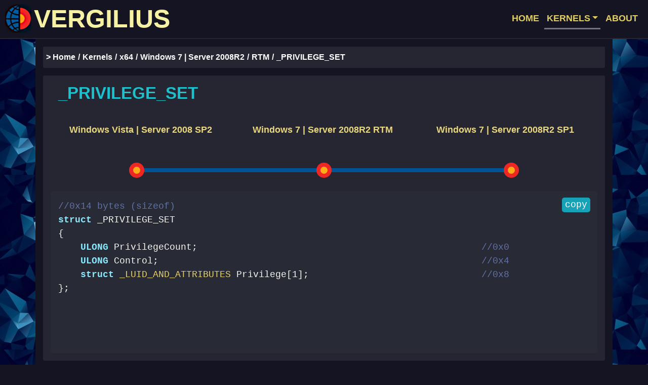

--- FILE ---
content_type: text/html; charset=utf-8
request_url: https://www.vergiliusproject.com/kernels/x64/windows-7/rtm/_PRIVILEGE_SET
body_size: 2285
content:
<!DOCTYPE html><html><head><meta charset="utf-8"><meta name="viewport" content="width=device-width, initial-scale=1"><meta name="twitter:card" content="summary"><meta property="og:url" content="https://www.vergiliusproject.com"><meta property="og:title" content="Vergilius Project"><meta property="og:description" content="Take a look into the depths of Windows kernels and reveal more than 60000 undocumented structures."><meta property="og:image" content="https://www.vergiliusproject.com/images/bigback.jpg"><title>Vergilius Project | _PRIVILEGE_SET</title><link href="/images/favicon.ico" rel="icon" type="image/x-icon"><link rel="canonical" href="https://www.vergiliusproject.com/kernels/x64/windows-7/rtm/_PRIVILEGE_SET"><link rel="stylesheet" href="/css/dracula.css"><link rel="stylesheet" href="https://cdn.jsdelivr.net/npm/bootstrap@4.6.2/dist/css/bootstrap.min.css" integrity="sha384-xOolHFLEh07PJGoPkLv1IbcEPTNtaed2xpHsD9ESMhqIYd0nLMwNLD69Npy4HI+N" crossorigin="anonymous"><link rel="stylesheet" href="/css/verg.css?v=2"><link rel="stylesheet" href="https://cdn.jsdelivr.net/npm/socicon@3.0.5/css/socicon.min.css"><link rel="prefetch" href="/images/bigback.jpg"><link rel="prefetch" href="/images/abstrHalf.jpg"><link rel="prefetch" href="/images/edit.png"><link rel="prefetch" href="/images/inter.jpg"><link rel="prefetch" href="/images/lonelysturn.jpg"><link rel="prefetch" href="/images/mainpla.png"><link rel="prefetch" href="/images/man.jpg"><link rel="prefetch" href="/images/multlong2.jpg"><link rel="prefetch" href="/images/newfam.jpg"><link rel="prefetch" href="/images/view.jpg"><script async="" src="https://www.googletagmanager.com/gtag/js?id=G-YDEP4DNCRR"></script><script>window.dataLayer = window.dataLayer || [];
function gtag() { dataLayer.push(arguments); }
gtag("js", new Date());
gtag("config", "G-YDEP4DNCRR", { 'anonymize_ip': true });</script><script src="https://cdn.jsdelivr.net/npm/jquery@3.5.1/dist/jquery.slim.min.js" integrity="sha384-DfXdz2htPH0lsSSs5nCTpuj/zy4C+OGpamoFVy38MVBnE+IbbVYUew+OrCXaRkfj" crossorigin="anonymous"></script><script src="https://cdn.jsdelivr.net/npm/popper.js@1.16.1/dist/umd/popper.min.js" integrity="sha384-9/reFTGAW83EW2RDu2S0VKaIzap3H66lZH81PoYlFhbGU+6BZp6G7niu735Sk7lN" crossorigin="anonymous"></script><script src="https://cdn.jsdelivr.net/npm/bootstrap@4.6.2/dist/js/bootstrap.min.js" integrity="sha384-+sLIOodYLS7CIrQpBjl+C7nPvqq+FbNUBDunl/OZv93DB7Ln/533i8e/mZXLi/P+" crossorigin="anonymous"></script><script src="https://cdnjs.cloudflare.com/ajax/libs/clipboard.js/1.7.1/clipboard.min.js" integrity="sha384-cV+rhyOuRHc9Ub/91rihWcGmMmCXDeksTtCihMupQHSsi8GIIRDG0ThDc3HGQFJ3" crossorigin="anonymous"></script><script src="/js/highlight.pack.js"></script><script>hljs.initHighlightingOnLoad();</script></head><body><nav class="navbar navbar-expand-lg navbar-light bg-dark"><a class="navbar-brand" href="/" tabindex="-1"><img class="d-inline-block logo" src="/images/logo.png" width="52" height="57" alt="">VERGILIUS</a><button class="navbar-toggler" type="button" data-toggle="collapse" data-target="#navbarSupportedContent" aria-controls="navbarSupportedContent" aria-expanded="false" aria-label="Toggle navigation"><span class="navbar-toggler-icon"></span></button><div class="collapse navbar-collapse" id="navbarSupportedContent"><ul class="navbar-nav ml-auto"><li class="nav-item"><a class="nav-link" href="/" tabindex="-1">HOME</a></li><li class="nav-item dropdown"><a class="nav-link dropdown-toggle active" id="navbarDropdown" href="/kernels" tabindex="-1" role="button" data-toggle="dropdown" aria-haspopup="true" aria-expanded="false">KERNELS</a><div class="dropdown-menu dropdown-menu-right" aria-labelledby="navbarDropdown"><div class="container dropdown-menu-style d-block"><div class="row"><div class="col-md-6 no-pad"><a class="dropdown-item blue-item" href="/kernels/x86" tabindex="-1">x86</a><ul type="none"><li><p class="menu-list"><a class="dropdown-item" href="/kernels/x86/windows-10" tabindex="-1">- Windows 10</a></p></li><li><p class="menu-list"><a class="dropdown-item" href="/kernels/x86/windows-8.1" tabindex="-1">- Windows 8.1</a></p></li><li><p class="menu-list"><a class="dropdown-item" href="/kernels/x86/windows-8" tabindex="-1">- Windows 8</a></p></li><li><p class="menu-list"><a class="dropdown-item" href="/kernels/x86/windows-7" tabindex="-1">- Windows 7</a></p></li><li><p class="menu-list"><a class="dropdown-item" href="/kernels/x86/windows-vista" tabindex="-1">- Windows Vista | Server 2008</a></p></li><li><p class="menu-list"><a class="dropdown-item" href="/kernels/x86/server-2003" tabindex="-1">- Server 2003</a></p></li><li><p class="menu-list"><a class="dropdown-item" href="/kernels/x86/windows-xp" tabindex="-1">- Windows XP</a></p></li></ul></div><div class="col-md-6 no-pad"><a class="dropdown-item blue-item" href="/kernels/x64" tabindex="-1">x64</a><ul type="none"><li><p class="menu-list"><a class="dropdown-item" href="/kernels/x64/windows-11" tabindex="-1">- Windows 11</a></p></li><li><p class="menu-list"><a class="dropdown-item" href="/kernels/x64/server-2022" tabindex="-1">- Server 2022</a></p></li><li><p class="menu-list"><a class="dropdown-item" href="/kernels/x64/windows-10" tabindex="-1">- Windows 10</a></p></li><li><p class="menu-list"><a class="dropdown-item" href="/kernels/x64/windows-8.1" tabindex="-1">- Windows 8.1 | Server 2012R2</a></p></li><li><p class="menu-list"><a class="dropdown-item" href="/kernels/x64/windows-8" tabindex="-1">- Windows 8 | Server 2012</a></p></li><li><p class="menu-list"><a class="dropdown-item" href="/kernels/x64/windows-7" tabindex="-1">- Windows 7 | Server 2008R2</a></p></li><li><p class="menu-list"><a class="dropdown-item" href="/kernels/x64/windows-vista" tabindex="-1">- Windows Vista | Server 2008</a></p></li><li><p class="menu-list"><a class="dropdown-item" href="/kernels/x64/windows-xp" tabindex="-1">- Windows XP | Server 2003</a></p></li></ul></div></div></div></div></li><li class="nav-item"><a class="nav-link" href="/about" tabindex="-1">ABOUT</a></li></ul></div></nav><div class="container mainblock main-tdata-sm"><div class="row"><div class="col-md-12 breadcrumbs-col"><nav aria-label="breadcrumb"><ol class="breadcrumb"><li class="breadcrumb-item"><a class="breadcrumb-link" href="/" tabindex="-1">> Home</a></li><li class="breadcrumb-item"><a class="breadcrumb-link" href="/kernels" tabindex="-1">Kernels</a></li><li class="breadcrumb-item"><a class="breadcrumb-link" href="/kernels/x64" tabindex="-1">x64</a></li><li class="breadcrumb-item"><a class="breadcrumb-link" href="/kernels/x64/windows-7" tabindex="-1">Windows 7 | Server 2008R2</a></li><li class="breadcrumb-item"><a class="breadcrumb-link" href="/kernels/x64/windows-7/rtm" tabindex="-1">RTM</a></li><li class="breadcrumb-item active" aria-current="page">_PRIVILEGE_SET</li></ol></nav></div></div><div class="row fill"><div class="col-md-12"><div class="container mainblock-content main-tdata-sm"><div class="row"><div class="col-md-12"><h2 class="h2-tdata">_PRIVILEGE_SET</h2></div></div><div class="row"><div class="col-md-12"><div class="container"><div class="row bs-wizard"><div class="col-sm-4 bs-wizard-step completed toprow d-none d-md-block" style="padding-right: 5px;"><div class="text-center bs-wizard-stepnum"><a class="wizard-links" href="/kernels/x64/windows-vista/sp2/_PRIVILEGE_SET" tabindex="-1">Windows Vista | Server 2008 SP2</a></div></div><div class="col-sm-4 bs-wizard-step complete toprow d-none d-md-block" style="padding-right: 5px;"><div class="text-center bs-wizard-stepnum"><a class="wizard-links" href="/kernels/x64/windows-7/rtm/_PRIVILEGE_SET" tabindex="-1">Windows 7 | Server 2008R2 RTM</a></div></div><div class="col-sm-4 bs-wizard-step completed toprow d-none d-md-block" style="padding-right: 5px;"><div class="text-center bs-wizard-stepnum"><a class="wizard-links" href="/kernels/x64/windows-7/sp1/_PRIVILEGE_SET" tabindex="-1">Windows 7 | Server 2008R2 SP1</a></div></div></div></div><div class="row bs-wizard hide-padd"><div class="col-sm-4 bs-wizard-step completed bottomrow d-none d-md-block"><div class="progress"><div class="progress-bar"></div></div><a class="bs-wizard-dot" href="/kernels/x64/windows-vista/sp2/_PRIVILEGE_SET" tabindex="-1"></a></div><div class="col-sm-4 bs-wizard-step complete bottomrow d-none d-md-block"><div class="progress"><div class="progress-bar"></div></div><a class="bs-wizard-dot" href="/kernels/x64/windows-7/rtm/_PRIVILEGE_SET" tabindex="-1"></a></div><div class="col-sm-4 bs-wizard-step completed bottomrow d-none d-md-block"><div class="progress"><div class="progress-bar"></div></div><a class="bs-wizard-dot" href="/kernels/x64/windows-7/sp1/_PRIVILEGE_SET" tabindex="-1"></a></div></div></div></div><div class="row"><div class="col-md-12"><div class="container tdata-code"><script type="text/javascript">(function () {
    new Clipboard("#copy-button");
})();</script><pre><code class="c" style="min-height: 300px; padding-left: 0px;"><button class="button btn-info" id="copy-button" data-clipboard-target="#copyblock" tabindex="-1" data-clipboard-action="copy">copy</button><div id="copyblock">//0x14 bytes (sizeof)
struct _PRIVILEGE_SET
{
    ULONG PrivilegeCount;                                                   //0x0
    ULONG Control;                                                          //0x4
    struct <a class='str-link' tabindex='-1' href='/kernels/x64/windows-7/rtm/_LUID_AND_ATTRIBUTES'>_LUID_AND_ATTRIBUTES</a> Privilege[1];                               //0x8
}; </div></code></pre></div></div></div></div></div></div><div class="row"><div class="col-md-12"><div class="maincross"><h4 class="h4-tdata">Used in</h4><div class="used-in-block"><ul type="none"><li><a class="related" href="/kernels/x64/windows-7/rtm/_ACCESS_STATE" tabindex="-1">_ACCESS_STATE</a>,&nbsp;<a class="related" href="/kernels/x64/windows-7/rtm/_AUX_ACCESS_DATA" tabindex="-1">_AUX_ACCESS_DATA</a></li></ul></div></div></div></div></div><footer class="container-fluid footer-fluid"><div class="container"><div class="row footer-style"><div class="col-md-10"><a class="footer_link" href="/terms" tabindex="-1"><strong>Terms of Service</strong></a><span style="color: #262633">&nbsp;|&nbsp;</span><a class="footer_link" href="/privacy" tabindex="-1"><strong>Privacy Policy</strong></a><span style="color: #262633">&nbsp;|&nbsp;</span><a class="footer_link" href="https://github.com/VergiliusProject/vergilius-project/issues" tabindex="-1"><strong>Report a Bug</strong></a><span style="color: #262633">&nbsp;|&nbsp;</span>© 2018-2025 Copyright <a class="footer_link" href="https://github.com/VergiliusProject" tabindex="-1"><strong>VergiliusProject</strong></a></div><div class="col-md-2 d-none d-md-block"><small>revision 24c124f</small></div></div></div></footer><script defer src="https://static.cloudflareinsights.com/beacon.min.js/vcd15cbe7772f49c399c6a5babf22c1241717689176015" integrity="sha512-ZpsOmlRQV6y907TI0dKBHq9Md29nnaEIPlkf84rnaERnq6zvWvPUqr2ft8M1aS28oN72PdrCzSjY4U6VaAw1EQ==" data-cf-beacon='{"version":"2024.11.0","token":"7829fc8cb9f84d248acb0ee3a580b489","r":1,"server_timing":{"name":{"cfCacheStatus":true,"cfEdge":true,"cfExtPri":true,"cfL4":true,"cfOrigin":true,"cfSpeedBrain":true},"location_startswith":null}}' crossorigin="anonymous"></script>
</body></html>

--- FILE ---
content_type: text/css; charset=utf-8
request_url: https://www.vergiliusproject.com/css/verg.css?v=2
body_size: 4088
content:
button, figure {
    margin:0;
}

dl dd, dl dt, h3, h4, h5, h6, ol li, ul li {
    /*line-height:1.7rem;*/
}

ul {
    padding-left:0;
}

dl a, ol a, p a, ul a {
    font-weight:700;
    text-decoration:none;
}

a, body {
    font-family:"Open Sans", sans-serif;
}

p {
    font-family:"Open Sans", sans-serif;

}

blockquote, p {
    /*line-height:1.7rem;*/
    font-weight: 600;
    color: #1CC1CC;
}

body, html {
    height: 100%;
}

.hljs-title
{
    font-weight: normal !important;
}

.str-link
{
    color: rgb(228, 208, 108);
    font-family: SFMono-Regular,Menlo,Monaco,Consolas,"Liberation Mono","Courier New",monospace;;
}
.str-link:hover
{
    text-decoration: none;
    color: yellow;
}

.str-link .hljs-title:hover
{
    text-decoration: none;
    color: #fae134 !important;
}

.type-badge
{
    display: inline;
    position: relative;
    top: -1rem;
    margin-left: 0.5rem;
    font-size: 60%;
    padding: 0.1rem 0.4rem;
    color: #fff;
    background-color: #0f7927;
}

li {
    display: list-item;
    text-align: -webkit-match-parent;
} ul {
      margin: 0;
      padding: 0;
      border: 0;
      font-size: 100%;
      font: inherit;
      vertical-align: baseline;
  }
ul {
    list-style: none;
}

strong {
    font-weight: bold;
}

.nothing
{
    padding-left: 10px;
    padding-top: 40px !important;
    font-family: "Open Sans", sans-serif;
    padding-top: 5px;
    font-size: 20px;
    font-weight: 600;
    color: #1CC1CC;
    text-align: center;
}

a.related
{
    padding-left: 0.5rem;
    font-size: 2rem;
    display: inline-block;
    font-weight: 600;
    color: #8be9fd;
}

a.related:hover
{
    color: #8be9fd;
    text-decoration: none;
}

.ord-text
{
    font-size: 1.6rem !important;
}

h2.text-center
{
    font-weight: 900;
    margin-top: 8px;
}
h2.text-center.maincap
{
    font-size: 7rem;
    margin-top: 20px;
    margin-bottom: 20px;
}

#myInput::placeholder
{
    color: #404040;
}

/* Wizard */
.bs-wizard
{
    padding: 0;
    padding-top: 3rem;
}
.bs-wizard > .bs-wizard-step
{
    padding: 0;
    position: relative;
}

.toprow
{
    margin-bottom: 10px;
}

.bottomrow
{
    margin-bottom: 20px;
}

.bs-wizard > .bs-wizard-step + .bs-wizard-step {}
.bs-wizard > .bs-wizard-step .bs-wizard-stepnum
{
    color: rgb(255, 245, 197);
    font-size: 16px;
    font-weight: 600;
    margin-bottom: 5px;
}
.bs-wizard > .bs-wizard-step .bs-wizard-info
{
    color: #ffffff;
    font-size: 14px;
}
.bs-wizard > .bs-wizard-step > .bs-wizard-dot
{
    position: absolute;
    width: 30px;
    height: 30px;
    display: block;
    background: #ed2724;
    top: 50%;
    left: 50%;
    margin-top: -15px;
    margin-left: -15px;
    border-radius: 50%;
}
.bs-wizard > .bs-wizard-step > .bs-wizard-dot:after
{
    content: ' ';
    width: 14px;
    height: 14px;
    background: #ffaa18;
    border-radius: 50px;
    position: absolute;
    top: 8px;
    left: 8px;
}
.bs-wizard > .bs-wizard-step > .progress
{
    position: relative;
    border-radius: 0px;
    height: 8px;
    box-shadow: none;
    margin: 17px 0;
    background-color: #005495;
}

.bs-wizard > .bs-wizard-step.disabled > .progress
{
    background: repeating-linear-gradient(
            to right,
            #262633,
            #262633 12px,
            #005495 2px,
            #005495 28px
    );
}
.bs-wizard > .bs-wizard-step > .progress > .progress-bar
{
    width:0px;
    box-shadow: none;
    background: #005495;
}
.bs-wizard > .bs-wizard-step.complete > .progress > .progress-bar
{
    width:100%;
}
.bs-wizard > .bs-wizard-step.active > .progress > .progress-bar
{
    width:50%;
}
.bs-wizard > .bs-wizard-step:first-child.active > .progress > .progress-bar
{
    width:0%;
}
.bs-wizard > .bs-wizard-step:last-child.active > .progress > .progress-bar
{
    width: 100%;
}
.bs-wizard > .bs-wizard-step.disabled > .bs-wizard-dot
{
    /*disabled dots color*/
    background-color: #005495;
}

.bs-wizard > .bs-wizard-step.disabled > .bs-wizard-dot:after
{
    opacity: 0;
}
.bs-wizard > .bs-wizard-step:first-child  > .progress
{
    left: 50%;
    width: 50%;
}
.bs-wizard > .bs-wizard-step:last-child  > .progress
{
    width: 50%;
}
.bs-wizard > .bs-wizard-step.disabled a.bs-wizard-dot
{
    pointer-events: none;
}
.wizard-links
{
    color: rgb(234, 216, 126);
    font-size: 1.8rem;
}
.wizard-links:hover
{
    text-decoration: none;
    color: yellow;
}

.hljs {
    /*min-height: 675px;*/
    /*display: inline-block;*/
}

#copyblock {
    /* top, right, bottom, left */
    padding: 5px 5px 12px 0px;
    min-height: 300px;
    font-size: 1.8rem;
    font-weight: 400;
    line-height: 1.5;
    overflow: auto;
}

#copy-button
{
    font-size: 1.8rem;
    font-weight: 500;
    border-radius: 0.5rem;
    border: transparent;
    color: white;
    margin-top: 5px;
    /*float: right;*/
    margin-bottom:-30px;
    position: relative;
    display: block;
    margin-top: 5px;
    left: 95%;
}

pre
{
    border-radius: 0.7rem;
    margin-bottom: 0px !important;
    min-height: 300px;
}
.logout, .logout:hover
{
    color: white;
    font-size: 16px;
    font-weight: 600;
}

.arch-li
{
    position: relative;
    width: 80%;
    padding-top: 25px;
    padding-bottom: 40px;
    margin-top: 5px;
    margin-bottom: 15px;
    right:-100px;
    height: 240px;
}

.home-padd
{
    padding-right: 60px;
    padding-top: 40px;
}

.error-col-1
{
    text-align:left;
    padding-top: 60px;
}
.error-col-2
{
    padding-top: 60px;
    text-align:center;
}
.error-col-3
{
    padding-top: 30px;
    text-align:center;
}
.arch
{
    float: left;
    padding: 10px;
    margin-left: 5px;
}

.img-circle
{
    /*
    width: 185px;
    height: 188px;
    */
    width: 18.5rem;
    height: 18.8rem;
    position: relative;
}

.smcircle
{
    width: 10rem;
    height: 10rem;
    position: relative;
}

.sm-timeline-image
{
    margin-bottom: 10px;
}

.sm-timeline {
    margin-top: 15px;
    margin-bottom: 15px;
}
.footer-fluid
{
    border-top: solid 2px #262633;
    background: #141422;

    /*position:absolute;*/
    bottom:0;
    width:100%;

}
.footer-style
{
    padding: 25px;
    text-align:center;
    color:#D0D0D2;
    font-size: 15px;
    font-weight: 600;
}
.footer_link
{
    color: #E0CD61;
}
.footer_link:hover
{
    color: #E0CD61;
    text-decoration: none;
}

.used-in-block
{
    padding-top: 1rem;
    padding-bottom: 1rem;
    padding-left: 1.5rem;
    padding-right: 1rem;
}

body
{
    background-color:#141422 !important;
    background-image: url("/images/abstrHalf.jpg") !important;
}

.bg-dark
{
    background-color: #141422 !important;
    border-bottom: solid 2px #262633;
    padding-top: 0px;
    padding-bottom: 0px;
    margin-bottom: 0px;
}

.logo
{
    vertical-align: text-bottom;
    margin-right: 5px;
}

/* title (uppercase) in topbar */
.navbar-light .navbar-brand
{
    color: #f6f1a3;
    font-size: 50px;
    font-weight: 900;
}

a.navbar-brand
{
    padding-top: 0px;
    padding-bottom: 0px;
}

.navbar-light .navbar-brand:hover
{
    color: #f6f1a3;
    text-decoration: none;
}

.navbar-light .navbar-brand:focus
{
    color: #f6f1a3;
    text-decoration: none;
}


/* topbar (menu) links */
.navbar-light .navbar-nav .nav-link
{
    color: #E0CD61;
    font-weight: 700;
    font-size: 18px;
}

.navbar-light .navbar-nav .nav-link:hover
{
    color: #E0CD61;
    border-bottom: solid 3px yellow;
    text-decoration: none;
}

a.nav-link.active
{
    border-bottom: solid 3px rgba(208, 208, 210, 0.5);
    text-decoration: none;
}

.nav-item
{
    padding-right: 5px;
}

/*header links won't be dark*/
.navbar-light .navbar-nav .active>.nav-link,
.navbar-light .navbar-nav .nav-link.active,
.navbar-light .navbar-nav .nav-link.show,
.navbar-light .navbar-nav .show>.nav-link {
    color: #E0CD61;
}

.navbar-light .navbar-nav .nav-link:focus
{
    color: #E0CD61;
    text-decoration: none;
}

/* toggler (button) */
.navbar-toggler
{
    background-color: #015597;
}

.dropdown-menu
{
    background:#262633;
    border: 0;
    border-left: solid 3px #141422;
    border-bottom: solid 3px #141422;
    border-radius: 0;
}
.dropdown-item
{
    color: #E0CD61;
    font-weight: 600;
    font-size: 20px;
    padding: 10px;
}

.dropdown-menu-style
{
    min-width: 690px;
}

.dropdown-item.blue-item
{
    color:#1cc1cc;
    font-weight: 900;
    font-size: 23px;
}

.no-pad
{
    padding: 0px;
}

.jumb-home
{
    background: url("/images/bigback.jpg");
    /*min-height: 800px;
    height: 50%;*/
    /*height: 100%;*/
    min-height: 100%;
    background-color: #040c13;
    background-position: center;
    background-repeat: no-repeat;
    background-size: cover;
    position: relative;
    margin-bottom: 0px;
}
.dark
{
    background-color: #141422 !important;
}
.h2-home
{
    font-weight: 800;
    font-size: 4.8rem;
    color: white;
    text-align: right;
    text-shadow: 0 0 3px red;
}
.h3-home
{
    text-align:left;
    padding: 10px 10px;
    font-weight: 400;
    font-size: 3.3rem;
    text-shadow: 0 0 3px black;
    color: #8894ae;
}

.navbar-toggler {
    font-size: 2.5rem;
}

/* white buttons-links */
.btn
{
    transition: none !important;
}

a.btn-styled
{
    display: inline-block;
    border-radius: 0.5rem;
    border: solid 4px white;
    padding: 10px 25px;
    background: transparent;
    color: white;
    font-weight: 700;
    font-size: 28px;
    text-decoration: none;
}

a.btn-styled:hover
{
    text-decoration: none;
    color: white;
}

a.btn-styled:active
{
    box-shadow: none;
}

a.btn.btn-styled.explore
{
    text-shadow: 0 0 3px red;
    font-size: 2.8rem;
    border-width: 0.4rem;
}

a.btn.btn-styled.explore:hover
{
    text-shadow: 0 0 5px white;
    box-shadow: 0px 0px 10px antiquewhite;
}


.jumb-error
{
    background: url("/images/austro2.jpg");
    min-height: 800px;
    background-color: #040c13;
    height: 50%;
    background-position: top;
    background-repeat: no-repeat;
    background-size: cover;
    position: relative;
    margin-bottom: 0px;
}

h2.err {
    font-weight: 700;
    color: #E0CD61;
    font-size: 4rem;
}

h1.err
{
    font-weight: 900;
    color: white;
    font-size: 8.5rem;
}

h1.super-err
{
    font-weight: 900;
    color: white;
    font-size: 20rem;
}

.breadcrumbs-col
{
    margin-top: 15px;
    margin-bottom: 5px;
    font-size: 1.6rem;
    line-height: 3rem;
}

.breadcrumb-item+.breadcrumb-item::before {
    display: inline-block;
    padding-right: .5rem;
    color: white;
    content: "/";
    font-weight: 600;
}

.breadcrumb
{
    color: white;
    background-color: #262633;
    font-weight: 600;
    padding: 6px;
}

.breadcrumb-item.active {
    color: white;
    font-weight: 600;
}
.breadcrumb-item+.breadcrumb-item {
    padding-left: 0px;
}

.breadcrumb-link
{
    color: white;
    font-weight: 600;
    margin-right: 0.5rem;
}

a.breadcrumb-link:hover
{
    color: white;
    font-weight: 600;
    text-decoration: none;
}

.mainblock
{
    /*min-height: 660px;*/
    min-height: 90%;
    background: #141422;
}

.mainblock-content
{
    /*min-height: 660px;*/
    background: #262633;
    border-radius: 0.3rem;
    margin-bottom: 15px;
    color: #1cc1cc;
    font-weight: 600;
    font-size: 18px;
}

.kernels-bg
{
    background-image: url('/images/multlong2.jpg');
    min-height:1170px;
    background-position: center;
}

.h1-kernels
{
    font-size: 9rem;
    font-weight: 900;
    display: block;
    padding-top: 30px;
    text-shadow: 0 0 10px black;
}

.kernels-column
{
    text-align: center;
    padding-top: 5rem;
}

a.kernels-button {
    text-align: right;
    font-size: 9rem;
    color: antiquewhite;
    font-weight: 900;
    display: inline;
    border-radius: 0.8rem;
    padding-left: 5rem;
    padding-right: 1rem;
    border: solid 0.4rem antiquewhite;
    text-shadow: 0 0 15px black;
}

a.kernels-button:hover
{
    text-decoration: none;
    text-shadow: 0 0 5px;
    box-shadow: 0px 0px 10px antiquewhite;
    color: antiquewhite;
}

.about-contact-col
{
    color: #1cc1cc;
    text-align: left;
    /*padding-left: 3.5rem;*/
}
a.about-links
{
    color: #1cc1cc;
}
a.about-links:hover
{
    color: #1cc1cc;
    text-decoration: none;
}
.white-text
{
    color: white;
}

.jumb-about
{
    filter: grayscale(20%);
    border: solid 2px #262633;
    border-radius: 0.6rem;
    background: url('/images/man.jpg');
    background-color: #040c13;
    min-height: 350px;
    margin-bottom: 15px;
    height: 50%;
    background-position: center;
    background-repeat: no-repeat;
    background-size: cover;
    position: relative;
}

.jumb-privacy
{
    border: solid 2px #262633;
    border-radius: 0.6rem;
    /*background: url('/images/topsecret.png');*/
    background: url('/images/inter.jpg');
    padding-top: 0px;
    background-color: #040c13;
    min-height: 350px;
    margin-bottom: 15px;
    height: 50%;
    background-position: center;
    background-repeat: no-repeat;
    background-size: cover;
    position: relative;
}

.jumb-terms
{
    border: solid 2px #262633;
    padding-top: 0px;
    border-radius: 0.6rem;
    /*background: url('/images/terms.jpg');*/
    background: url('/images/view.jpg');
    background-color: #040c13;
    min-height: 350px;
    margin-bottom: 15px;
    height: 50%;
    background-position: center;
    background-repeat: no-repeat;
    background-size: cover;
    position: relative;
}

.terms-column p
{
    font-weight: 500;
}

.about-column p
{
    font-weight: 500;
}


.h1-title-about
{
    text-align: center;
    font-weight: 800;
    font-size: 65px;
    color: #e6b36b;
    text-shadow: 0 0 30px #420f11;
}

h3.h3-about
{
    color: #1cc1cc;
    font-weight: 800;
    margin-bottom: 0.9rem;
    font-size: 35px;
    text-align: left;
    padding-top: 25px;
}
.about-info
{
    text-align: justify;
    font-size: 20px;
    font-weight: 600;
    /*color: #1cc1cc;*/
    color: white;
}
.about-column
{
    /*padding-top: 20px;*/
    /*padding-bottom: 25px;*/
    /*border-bottom: solid 3px #141422;*/
}

.about-row
{
    padding-left: 30px;
    padding-right: 30px;
    margin-bottom: 5px;
    padding-bottom: 10px;
}

a.term-link
{
    color: white;
}

a.term-link:hover
{
    color: white;
}

.terms-column
{
    padding-bottom: 10px;
}

.row.about-row p
{
    color: white;
}

img.about-img
{
    /*border: solid 5px #141422;*/
    border-radius: 100%;
    margin-left: 10px;

    /*width: 19.4rem;
    height: 19rem;
    */
    width: 16rem;
    height: 16rem;
}

img.about-img.img-left
{
    float: left;
    margin-right: 20px;
    border: solid 2px white;
}

img.about-img.img-right
{
    float: right;
    right: 0;
}
a img.link-round-pic:hover
{
    box-shadow: 0px 0px 0px 1px #141422;
}
img.round-pic
{
    float: left;
    background-color:#141422;
    margin: 10px;
    width: 60px;
    height: 60px;
    border-radius: 100%;
}
.login-form
{
    width: 33.5rem;
}
.submit-but
{
    text-align: center;
    padding: 2px;
    width: 64px;
    font-size: 16px;
    font-weight: 600;
    margin-top: 10px;
    display: inline;
}
form.form-horizontal
{
    width: max-content;
    height: max-content;
}
.h3-login
{
    text-align: center;
    font-weight: 600;
    font-size: 28px;
    padding-top: 20px;
    padding-bottom: 20px;
}
.control-label
{
    font-size: 18px;
    font-weight: 400;
}
.form-horizontal
{
    margin: auto;
}

#myInput {
    display: block;
    float: left;
    background-color: #1a1825;
    border: solid 1px #f3f1de;
    color: #bfe4ca;
    font-weight: 600;
    font-size: 1.8rem;
    padding: 5px 0px 5px 5px;
    margin-top: 15px;
    margin-bottom: 15px;
    width: 100%;
}

.caption
{
    display: block;
    width: 195px;
    padding-left: 10px;
    font-weight: 600;
    font-size: 3.6rem;
}

.list-link {
    display: block;
    font-size: 2.3rem;
    color: #bfe4ca;
    padding-left: 30px;
    font-weight: 700;
    margin-bottom: 10px;
}
.list-link:hover
{
    color: #bfe4ca;
    text-decoration: none;
}

.tdata-code
{
    background-color: #282a36;
    border-radius: 0.5rem;
    font-size: 18px;
    font-weight: 400;
    min-height: 300px;
    margin-bottom: 15px;
    padding-right: 10px;
}


.maincross {
    background-color: #262633;
    border-radius: 0.5rem;
    color: #bfe4ca;
    font-size: 18px;
    font-weight: 400;
    padding: 10px;
    min-height: 140px;
    margin-bottom: 15px;
}
.h2-tdata
{
    font-weight: 800;
    font-size: 3.3rem;
    color: #1cc1cc;
    margin-top: 1.5rem;
    margin-bottom: 1rem;
    margin-left: 1.5rem;
}
.h4-tdata
{
    color: #1cc1cc;
    font-weight: 600;
    font-size: 2.4rem;
    padding-left: 10px;
    margin-bottom: 0;
}

#password
{
    width: 90%;
    font-size: 18px;
    padding: 3px;
    height: 30px;
}
#username
{
    width: 90%;
    font-size: 18px;
    height: 20px;
    padding: 3px;
    height: 30px;
}

.img-arch
{
    border: 7px solid #03031f;
    border-radius: 100%;
    background-color: black;
    box-shadow: 0 0 5px #4582ec;
}
a.arch-link
{
    color: #bfe4ca;
    font-weight:600;
    font-size: 3.5rem;
    display: inline;
}

a.arch-link:hover
{
    color: #bfe4ca;
    text-decoration: none;
    display: inline;
}

.arch-line-new
{
    display: inline;
    content: "";
    position: absolute;
    top: 89%;
    bottom: 0;
    left: 73%;
    width: 4px;
    height:70px;
    background-color: #03031f;
    -ms-transform: rotate(-48deg);
    -webkit-transform: rotate(-48deg);
    transform: rotate(-48deg);
    box-shadow: 0 0 5px #4582ec;
}

.arch-line-new-2{
    display: inline;
    content: "";
    position: absolute;
    top: 88%;
    bottom: 0;
    left: 22%;
    width: 4px;
    height:70px;
    background-color:#03031f;
    -ms-transform: rotate(48deg);
    -webkit-transform: rotate(48deg);
    transform: rotate(48deg);
    box-shadow: 0 0 5px #4582ec;
}

.timeline {
    position: relative;
    margin-top:20px;
    margin-bottom: 15px;
}

.new-small-line{
    display: inline;
    height: 70px;
    content: "";
    position: absolute;
    bottom: 0;
    left: 77%;
    top: 72%;
    width: 4px;
    background-color: #03031f;
    transform: rotate(-43deg);
    box-shadow: 0 0 5px #4582ec;
}

.new-small-line-2{
    display: inline;
    height: 70px;
    top: 73%;
    content: "";
    position: absolute;
    bottom: 0;
    left: 12%;
    width: 4px;
    background-color: #03031f;
    transform: rotate(43deg);
    box-shadow: 0 0 5px #4582ec;
}
a.fam-link
{
    color:  #bfe4ca;
    font-weight: 600;
    font-size: 2.4rem;
    line-height: 2.4rem;
    text-decoration: none;
    display: inline-block;
}

p.family
{
    text-align: justify;
    font-size: 1.8rem;
    line-height: 2rem;
    margin-bottom: 0px;
    font-weight: 400;
}
.arch-col-right
{
    text-align: right;
}

.lab-styled
{
    font-size: 1.5rem;
}

.hide-padd
{
    padding-top: 30px;
    margin-top: 0px;
}

h4.h4-about
{
    /*color: white;*/
    color: #1cc1cc;
    font-weight: 800;
    margin-bottom: 0.5rem;
    font-size: 23px;
    text-align: left;
    padding-top: 10px;
}

.content-family
{
    background-image: url('/images/newfam.jpg');
    background-color: #081120 !important;
    min-height: 1170px;
}
.content-arch
{
    background-image: url('/images/lonelysturn.jpg');
    background-color: #081120 !important;
    min-height: 1170px;
}
a.linked-in.socicon-linkedin
{
    text-decoration: none;
    /*border: solid #141422 2px;*/
    color: white;
    /*font-size: 18px;*/
    font-size: 1.8rem;
    background-color: #3371b7;
    padding: 8px;
    border-radius:15%;
}

a.linked-in.socicon-linkedin:hover
{
    color: white;
    text-decoration: none;
}

.fill {
    /*
    min-height: 100%;
    height: 100%;
    */
}
.maincross-empty
{
    /* border: solid 2px red; */
}


/* Extra small */
@media (max-width: 543px) {
    html
    {
        font-size: 5px;
    }
    .navbar-light .navbar-brand
    {
        font-size: 40px;
    }
    .h1-title-about
    {
        font-size: 50px;
    }
    .list-link
    {
        font-size: 1.9rem;
        padding-left: 2.7rem;
    }
    .h4-tdata
    {
        font-size: 2.8rem;
        padding-left: 1rem;
    }

    #copyblock
    {
        font-size: 2rem;
    }
    h2.text-center.maincap {
        font-size: 5rem;
    }
    .sm-modif
    {
        padding-left: 0;
    }
    .breadcrumbs-col
    {
        font-size: 1.9rem;
    }
    #copy-button {
        left: 90%;
    }

    .hide-padd
    {
        padding-top: 0px;
        margin-top: 0px;
    }
    .nothing
    {
        padding-left: 5px;
        font-size: 15px;
    }
    .md-odd
    {
        padding-left: 0px;
    }
    .md-even
    {
        padding-left: 10px;
    }

    .main-tdata-sm
    {
        /*min-height: 0;*/
        min-height: 90%;
    }

    .used-in-block {
        padding-top: 0px;
    }

    .maincross
    {
        padding-left: 5px;
    }

}
/* Small devices */
@media (min-width: 544px)
{
    html
    {
        font-size: 6px;
    }
    .navbar-light .navbar-brand
    {
        font-size: 40px;
    }
    .h1-title-about
    {
        font-size: 50px;
    }

    .list-link
    {
        font-size: 1.9rem;
        padding-left: 2.7rem;
    }
    .h4-tdata
    {
        font-size: 2.8rem;
        padding-left: 1rem;
    }

    #copyblock
    {
        font-size: 2rem;
    }
    h2.text-center.maincap {
        font-size: 5rem;
    }
    .sm-modif
    {
        padding-left: 0;
    }
    .breadcrumbs-col
    {
        font-size: 1.9rem;
    }
    #copy-button {
        left: 90%;
    }

    .hide-padd
    {
        padding-top: 0px;
        margin-top: 0px;
    }

    .nothing
    {
        padding-left: 5px;
        font-size: 15px;
    }
    .md-odd
    {
        padding-left: 0px;
    }
    .md-even
    {
        padding-left: 0px;
    }
    .main-tdata-sm
    {
        /*min-height: 0;*/
        min-height: 90%;
    }

    .used-in-block {
        padding-top: 0px;
    }

    .maincross
    {
        padding-left: 5px;
    }

}

/* Medium devices (tablets, 768px and up) */
@media (min-width: 768px)
{
    html
    {
        font-size: 8px;
    }
    .navbar-light .navbar-brand
    {
        font-size: 50px;
    }
    .h1-title-about
    {
        font-size: 65px;
    }
    .list-link
    {
        font-size: 2.3rem;
        padding-left: 3rem;
    }

    .h4-tdata
    {
        font-size: 2.4rem;
        padding-left: 1rem;
    }

    #copyblock
    {
        font-size: 1.8rem;
    }
    h2.text-center.maincap {
        font-size: 7rem;
    }
    .breadcrumbs-col
    {
        font-size: 1.8rem;
    }
    #copy-button {
        left: 90%;
    }
    .hide-padd
    {
        padding-top: 30px;
        margin-top: 0px;
    }

    .nothing
    {
        padding-left: 10px;
        font-size: 20px;
    }

    /*1, 3, 5*/
    .md-odd
    {
        padding-left: 20px;
    }
    .md-even
    {
        padding-left: 0px;
    }

    .used-in-block {
        padding-top: 1rem;
    }

    .maincross
    {
        padding-left: 10px;
    }

    .main-tdata-sm
    {
        min-height: 90%;
    }
}

/* Large devices (desktops, 992px and up) */
@media (min-width: 992px)
{
    html
    {
        font-size: 9px;
    }
    .navbar-light .navbar-brand
    {
        font-size: 50px;
    }
    .h1-title-about
    {
        font-size: 65px;
    }
    .list-link
    {
        font-size: 2.3rem;
        padding-left: 3rem;
    }

    .h4-tdata
    {
        font-size: 2.4rem;
        padding-left: 1rem;
    }

    #copyblock
    {
        font-size: 1.8rem;
    }
    h2.text-center.maincap {
        font-size: 7rem;
    }
    .breadcrumbs-col
    {
        font-size: 1.6rem;
    }
    #copy-button {
        left: 95%;
    }

    .hide-padd
    {
        padding-top: 30px;
        margin-top: 0px;
    }

    .nothing
    {
        padding-left: 10px;
        font-size: 20px;
    }
    .md-odd
    {
        padding-left: 0px;
    }
    .md-even
    {
        padding-left: 0px;
    }

    .used-in-block {
        padding-top: 1rem;
    }

    .maincross
    {
        padding-left: 10px;
    }

    .main-tdata-sm
    {
        min-height: 90%;
    }

}

/* Extra large devices (large desktops, 1200px and up) */
@media (min-width: 1200px)
{
    html
    {
        font-size: 10px;
    }
    .navbar-light .navbar-brand
    {
        font-size: 50px;
    }
    .h1-title-about
    {
        font-size: 65px;
    }
    .list-link
    {
        font-size: 2.3rem;
        padding-left: 3rem;
    }

    .h4-tdata
    {
        font-size: 2.4rem;
        padding-left: 1rem;
    }

    #copyblock
    {
        font-size: 1.8rem;
    }
    h2.text-center.maincap {
        font-size: 7rem;
    }
    .breadcrumbs-col
    {
        font-size: 1.6rem;
    }
    #copy-button {
        left: 95%;
    }

    .hide-padd
    {
        padding-top: 30px;
        margin-top: 0px;
    }
    .nothing
    {
        padding-left: 10px;
        font-size: 26px;
    }
    .md-odd
    {
        padding-left: 0px;
    }
    .md-even
    {
        padding-left: 10px;
    }

    .used-in-block {
        padding-top: 1rem;
    }

    .maincross
    {
        padding-left: 10px;
    }

    .main-tdata-sm
    {
        min-height: 90%;
    }

}


--- FILE ---
content_type: application/javascript; charset=utf-8
request_url: https://www.vergiliusproject.com/js/highlight.pack.js
body_size: 4600
content:
/*! highlight.js v9.12.0 | BSD3 License | git.io/hljslicense */
!function(e){var t="object"==typeof window&&window||"object"==typeof self&&self;"undefined"!=typeof exports?e(exports):t&&(t.hljs=e({}),"function"==typeof define&&define.amd&&define([],function(){return t.hljs}))}(function(e){function t(e){return e.replace(/&/g,"&amp;").replace(/</g,"&lt;").replace(/>/g,"&gt;")}function n(e){return e.nodeName.toLowerCase()}function r(e,t){var n=e&&e.exec(t);return n&&0===n.index}function a(e){return y.test(e)}function i(e){var t,n,r,i,c=e.className+" ";if(c+=e.parentNode?e.parentNode.className:"",n=k.exec(c))return _(n[1])?n[1]:"no-highlight";for(c=c.split(/\s+/),t=0,r=c.length;r>t;t++)if(i=c[t],a(i)||_(i))return i}function c(e){var t,n={},r=Array.prototype.slice.call(arguments,1);for(t in e)n[t]=e[t];return r.forEach(function(e){for(t in e)n[t]=e[t]}),n}function o(e){var t=[];return function r(e,a){for(var i=e.firstChild;i;i=i.nextSibling)3===i.nodeType?a+=i.nodeValue.length:1===i.nodeType&&(t.push({event:"start",offset:a,node:i}),a=r(i,a),n(i).match(/br|hr|img|input/)||t.push({event:"stop",offset:a,node:i}));return a}(e,0),t}function s(e,r,a){function i(){return e.length&&r.length?e[0].offset!==r[0].offset?e[0].offset<r[0].offset?e:r:"start"===r[0].event?e:r:e.length?e:r}function c(e){function r(e){return" "+e.nodeName+'="'+t(e.value).replace('"',"&quot;")+'"'}l+="<"+n(e)+x.map.call(e.attributes,r).join("")+">"}function o(e){l+="</"+n(e)+">"}function s(e){("start"===e.event?c:o)(e.node)}for(var u=0,l="",f=[];e.length||r.length;){var p=i();if(l+=t(a.substring(u,p[0].offset)),u=p[0].offset,p===e){f.reverse().forEach(o);do s(p.splice(0,1)[0]),p=i();while(p===e&&p.length&&p[0].offset===u);f.reverse().forEach(c)}else"start"===p[0].event?f.push(p[0].node):f.pop(),s(p.splice(0,1)[0])}return l+t(a.substr(u))}function u(e){return e.v&&!e.cached_variants&&(e.cached_variants=e.v.map(function(t){return c(e,{v:null},t)})),e.cached_variants||e.eW&&[c(e)]||[e]}function l(e){function t(e){return e&&e.source||e}function n(n,r){return new RegExp(t(n),"m"+(e.cI?"i":"")+(r?"g":""))}function r(a,i){if(!a.compiled){if(a.compiled=!0,a.k=a.k||a.bK,a.k){var c={},o=function(t,n){e.cI&&(n=n.toLowerCase()),n.split(" ").forEach(function(e){var n=e.split("|");c[n[0]]=[t,n[1]?Number(n[1]):1]})};"string"==typeof a.k?o("keyword",a.k):R(a.k).forEach(function(e){o(e,a.k[e])}),a.k=c}a.lR=n(a.l||/\w+/,!0),i&&(a.bK&&(a.b="\\b("+a.bK.split(" ").join("|")+")\\b"),a.b||(a.b=/\B|\b/),a.bR=n(a.b),a.e||a.eW||(a.e=/\B|\b/),a.e&&(a.eR=n(a.e)),a.tE=t(a.e)||"",a.eW&&i.tE&&(a.tE+=(a.e?"|":"")+i.tE)),a.i&&(a.iR=n(a.i)),null==a.r&&(a.r=1),a.c||(a.c=[]),a.c=Array.prototype.concat.apply([],a.c.map(function(e){return u("self"===e?a:e)})),a.c.forEach(function(e){r(e,a)}),a.starts&&r(a.starts,i);var s=a.c.map(function(e){return e.bK?"\\.?("+e.b+")\\.?":e.b}).concat([a.tE,a.i]).map(t).filter(Boolean);a.t=s.length?n(s.join("|"),!0):{exec:function(){return null}}}}r(e)}function f(e,n,a,i){function c(e,t){var n,a;for(n=0,a=t.c.length;a>n;n++)if(r(t.c[n].bR,e))return t.c[n]}function o(e,t){if(r(e.eR,t)){for(;e.endsParent&&e.parent;)e=e.parent;return e}return e.eW?o(e.parent,t):void 0}function s(e,t){return!a&&r(t.iR,e)}function u(e,t){var n=N.cI?t[0].toLowerCase():t[0];return e.k.hasOwnProperty(n)&&e.k[n]}function d(e,t,n,r){var a=r?"":B.classPrefix,i='<span class="'+a,c=n?"":M;return i+=e+'">',i+t+c}function g(){var e,n,r,a;if(!x.k)return t(y);for(a="",n=0,x.lR.lastIndex=0,r=x.lR.exec(y);r;)a+=t(y.substring(n,r.index)),e=u(x,r),e?(k+=e[1],a+=d(e[0],t(r[0]))):a+=t(r[0]),n=x.lR.lastIndex,r=x.lR.exec(y);return a+t(y.substr(n))}function m(){var e="string"==typeof x.sL;if(e&&!C[x.sL])return t(y);var n=e?f(x.sL,y,!0,R[x.sL]):p(y,x.sL.length?x.sL:void 0);return x.r>0&&(k+=n.r),e&&(R[x.sL]=n.top),d(n.language,n.value,!1,!0)}function b(){L+=null!=x.sL?m():g(),y=""}function h(e){L+=e.cN?d(e.cN,"",!0):"",x=Object.create(e,{parent:{value:x}})}function v(e,t){if(y+=e,null==t)return b(),0;var n=c(t,x);if(n)return n.skip?y+=t:(n.eB&&(y+=t),b(),n.rB||n.eB||(y=t)),h(n,t),n.rB?0:t.length;var r=o(x,t);if(r){var a=x;a.skip?y+=t:(a.rE||a.eE||(y+=t),b(),a.eE&&(y=t));do x.cN&&(L+=M),x.skip||x.sL||(k+=x.r),x=x.parent;while(x!==r.parent);return r.starts&&h(r.starts,""),a.rE?0:t.length}if(s(t,x))throw new Error('Illegal lexeme "'+t+'" for mode "'+(x.cN||"<unnamed>")+'"');return y+=t,t.length||1}var N=_(e);if(!N)throw new Error('Unknown language: "'+e+'"');l(N);var w,x=i||N,R={},L="";for(w=x;w!==N;w=w.parent)w.cN&&(L=d(w.cN,"",!0)+L);var y="",k=0;try{for(var E,I,O=0;;){if(x.t.lastIndex=O,E=x.t.exec(n),!E)break;I=v(n.substring(O,E.index),E[0]),O=E.index+I}for(v(n.substr(O)),w=x;w.parent;w=w.parent)w.cN&&(L+=M);return{r:k,value:L,language:e,top:x}}catch(U){if(U.message&&-1!==U.message.indexOf("Illegal"))return{r:0,value:t(n)};throw U}}function p(e,n){n=n||B.languages||R(C);var r={r:0,value:t(e)},a=r;return n.filter(_).forEach(function(t){var n=f(t,e,!1);n.language=t,n.r>a.r&&(a=n),n.r>r.r&&(a=r,r=n)}),a.language&&(r.second_best=a),r}function d(e){return B.tabReplace||B.useBR?e.replace(E,function(e,t){return B.useBR&&"\n"===e?"<br>":B.tabReplace?t.replace(/\t/g,B.tabReplace):""}):e}function g(e,t,n){var r=t?L[t]:n,a=[e.trim()];return e.match(/\bhljs\b/)||a.push("hljs"),-1===e.indexOf(r)&&a.push(r),a.join(" ").trim()}function m(e){var t,n,r,c,u,l=i(e);a(l)||(B.useBR?(t=document.createElementNS("http://www.w3.org/1999/xhtml","div"),t.innerHTML=e.innerHTML.replace(/\n/g,"").replace(/<br[ \/]*>/g,"\n")):t=e,u=t.textContent,r=l?f(l,u,!0):p(u),n=o(t),n.length&&(c=document.createElementNS("http://www.w3.org/1999/xhtml","div"),c.innerHTML=r.value,r.value=s(n,o(c),u)),r.value=d(r.value),e.innerHTML=r.value,e.className=g(e.className,l,r.language),e.result={language:r.language,re:r.r},r.second_best&&(e.second_best={language:r.second_best.language,re:r.second_best.r}))}function b(e){B=c(B,e)}function h(){if(!h.called){h.called=!0;var e=document.querySelectorAll("pre code");x.forEach.call(e,m)}}function v(){addEventListener("DOMContentLoaded",h,!1),addEventListener("load",h,!1)}function N(t,n){var r=C[t]=n(e);r.aliases&&r.aliases.forEach(function(e){L[e]=t})}function w(){return R(C)}function _(e){return e=(e||"").toLowerCase(),C[e]||C[L[e]]}var x=[],R=Object.keys,C={},L={},y=/^(no-?highlight|plain|text)$/i,k=/\blang(?:uage)?-([\w-]+)\b/i,E=/((^(<[^>]+>|\t|)+|(?:\n)))/gm,M="</span>",B={classPrefix:"hljs-",tabReplace:null,useBR:!1,languages:void 0};return e.highlight=f,e.highlightAuto=p,e.fixMarkup=d,e.highlightBlock=m,e.configure=b,e.initHighlighting=h,e.initHighlightingOnLoad=v,e.registerLanguage=N,e.listLanguages=w,e.getLanguage=_,e.inherit=c,e.IR="[a-zA-Z]\\w*",e.UIR="[a-zA-Z_]\\w*",e.NR="\\b\\d+(\\.\\d+)?",e.CNR="(-?)(\\b0[xX][a-fA-F0-9]+|(\\b\\d+(\\.\\d*)?|\\.\\d+)([eE][-+]?\\d+)?)",e.BNR="\\b(0b[01]+)",e.RSR="!|!=|!==|%|%=|&|&&|&=|\\*|\\*=|\\+|\\+=|,|-|-=|/=|/|:|;|<<|<<=|<=|<|===|==|=|>>>=|>>=|>=|>>>|>>|>|\\?|\\[|\\{|\\(|\\^|\\^=|\\||\\|=|\\|\\||~",e.BE={b:"\\\\[\\s\\S]",r:0},e.ASM={cN:"string",b:"'",e:"'",i:"\\n",c:[e.BE]},e.QSM={cN:"string",b:'"',e:'"',i:"\\n",c:[e.BE]},e.PWM={b:/\b(a|an|the|are|I'm|isn't|don't|doesn't|won't|but|just|should|pretty|simply|enough|gonna|going|wtf|so|such|will|you|your|they|like|more)\b/},e.C=function(t,n,r){var a=e.inherit({cN:"comment",b:t,e:n,c:[]},r||{});return a.c.push(e.PWM),a.c.push({cN:"doctag",b:"(?:TODO|FIXME|NOTE|BUG|XXX):",r:0}),a},e.CLCM=e.C("//","$"),e.CBCM=e.C("/\\*","\\*/"),e.HCM=e.C("#","$"),e.NM={cN:"number",b:e.NR,r:0},e.CNM={cN:"number",b:e.CNR,r:0},e.BNM={cN:"number",b:e.BNR,r:0},e.CSSNM={cN:"number",b:e.NR+"(%|em|ex|ch|rem|vw|vh|vmin|vmax|cm|mm|in|pt|pc|px|deg|grad|rad|turn|s|ms|Hz|kHz|dpi|dpcm|dppx)?",r:0},e.RM={cN:"regexp",b:/\//,e:/\/[gimuy]*/,i:/\n/,c:[e.BE,{b:/\[/,e:/\]/,r:0,c:[e.BE]}]},e.TM={cN:"title",b:e.IR,r:0},e.UTM={cN:"title",b:e.UIR,r:0},e.METHOD_GUARD={b:"\\.\\s*"+e.UIR,r:0},e.registerLanguage("cpp",function(e){var t={cN:"keyword",b:"\\b[a-z\\d_]*_t\\b"},n={cN:"string",v:[{b:'(u8?|U)?L?"',e:'"',i:"\\n",c:[e.BE]},{b:'(u8?|U)?R"',e:'"',c:[e.BE]},{b:"'\\\\?.",e:"'",i:"."}]},r={cN:"number",v:[{b:"\\b(0b[01']+)"},{b:"(-?)\\b([\\d']+(\\.[\\d']*)?|\\.[\\d']+)(u|U|l|L|ul|UL|f|F|b|B)"},{b:"(-?)(\\b0[xX][a-fA-F0-9']+|(\\b[\\d']+(\\.[\\d']*)?|\\.[\\d']+)([eE][-+]?[\\d']+)?)"}],r:0},a={cN:"meta",b:/#\s*[a-z]+\b/,e:/$/,k:{"meta-keyword":"if else elif endif define undef warning error line pragma ifdef ifndef include"},c:[{b:/\\\n/,r:0},e.inherit(n,{cN:"meta-string"}),{cN:"meta-string",b:/<[^\n>]*>/,e:/$/,i:"\\n"},e.CLCM,e.CBCM]},i=e.IR+"\\s*\\(",c={keyword:"SHORT CHAR VOID WCHAR LONGLONG UCHAR USHORT LONG ULONG ULONGLONG __int64 struct int float whileprivate char catch import module export virtual operator sizeof dynamic_cast|10 typedef const_cast|10 const for static_cast|10 union namespace unsigned long volatile static protected bool template mutable if public friend do goto auto void enum else break extern using asm case typeid short reinterpret_cast|10 default double register explicit signed typename try this switch continue inline delete alignof constexpr decltype noexcept static_assert thread_local restrict _Bool complex _Complex _Imaginary atomic_bool atomic_char atomic_schar atomic_uchar atomic_short atomic_ushort atomic_int atomic_uint atomic_long atomic_ulong atomic_llong atomic_ullong new throw return and or not",built_in:"std string cin cout cerr clog stdin stdout stderr stringstream istringstream ostringstream auto_ptr deque list queue stack vector map set bitset multiset multimap unordered_set unordered_map unordered_multiset unordered_multimap array shared_ptr abort abs acos asin atan2 atan calloc ceil cosh cos exit exp fabs floor fmod fprintf fputs free frexp fscanf isalnum isalpha iscntrl isdigit isgraph islower isprint ispunct isspace isupper isxdigit tolower toupper labs ldexp log10 log malloc realloc memchr memcmp memcpy memset modf pow printf putchar puts scanf sinh sin snprintf sprintf sqrt sscanf strcat strchr strcmp strcpy strcspn strlen strncat strncmp strncpy strpbrk strrchr strspn strstr tanh tan vfprintf vprintf vsprintf endl initializer_list unique_ptr",literal:"true false nullptr NULL"},o=[t,e.CLCM,e.CBCM,r,n];return{aliases:["c","cc","h","c++","h++","hpp"],k:c,i:"</",c:o.concat([a,{b:"\\b(deque|list|queue|stack|vector|map|set|bitset|multiset|multimap|unordered_map|unordered_set|unordered_multiset|unordered_multimap|array)\\s*<",e:">",k:c,c:["self",t]},{b:e.IR+"::",k:c},{v:[{b:/=/,e:/;/},{b:/\(/,e:/\)/},{bK:"new throw return else",e:/;/}],k:c,c:o.concat([{b:/\(/,e:/\)/,k:c,c:o.concat(["self"]),r:0}]),r:0},{cN:"function",b:"("+e.IR+"[\\*&\\s]+)+"+i,rB:!0,e:/[{;=]/,eE:!0,k:c,i:/[^\w\s\*&]/,c:[{b:i,rB:!0,c:[e.TM],r:0},{cN:"params",b:/\(/,e:/\)/,k:c,r:0,c:[e.CLCM,e.CBCM,n,r,t]},e.CLCM,e.CBCM,a]},{cN:"class",bK:"class struct",e:/[{;:]/,c:[{b:/</,e:/>/,c:["self"]},e.TM,e.CLCM]}]),exports:{preprocessor:a,strings:n,k:c}}}),e});